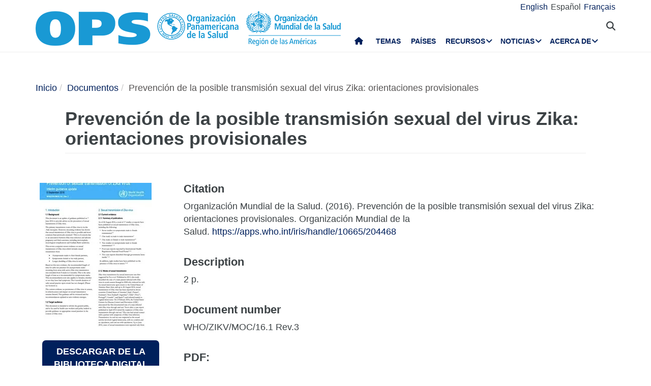

--- FILE ---
content_type: text/html; charset=UTF-8
request_url: https://www.paho.org/es/documentos/prevencion-posible-transmision-sexual-virus-zika-orientaciones-provisionales
body_size: 15255
content:
<!DOCTYPE html>
<html  lang="es" dir="ltr" prefix="og: https://ogp.me/ns#">
  <head>
    <meta charset="utf-8" />
<noscript><style>form.antibot * :not(.antibot-message) { display: none !important; }</style>
</noscript><meta name="description" content="Citation Organización Mundial de la Salud. (‎2016)‎. Prevención de la posible transmisión sexual del virus Zika: orientaciones provisionales. Organización Mundial de la Salud. https://apps.who.int/iris/handle/10665/204468 Description 2 p. Document number WHO/ZIKV/MOC/16.1 Rev.3" />
<link rel="canonical" href="https://www.paho.org/es/documentos/prevencion-posible-transmision-sexual-virus-zika-orientaciones-provisionales" />
<link rel="image_src" href="https://www.paho.org/sites/default/files/styles/max_650x650/public/2022-11/cover-eng.jpg?itok=spKCxdvP" />
<meta property="og:type" content="article" />
<meta property="og:url" content="https://www.paho.org/es/documentos/prevencion-posible-transmision-sexual-virus-zika-orientaciones-provisionales" />
<meta property="og:title" content="Prevención de la posible transmisión sexual del virus Zika: orientaciones provisionales" />
<meta property="og:description" content="Citation Organización Mundial de la Salud. (‎2016)‎. Prevención de la posible transmisión sexual del virus Zika: orientaciones provisionales. Organización Mundial de la Salud. https://apps.who.int/iris/handle/10665/204468 Description 2 p. Document number WHO/ZIKV/MOC/16.1 Rev.3" />
<meta property="og:image" content="https://www.paho.org/sites/default/files/styles/max_650x650/public/2022-11/cover-eng.jpg?itok=spKCxdvP" />
<meta property="og:image:url" content="https://www.paho.org/sites/default/files/styles/max_650x650/public/2022-11/cover-eng.jpg?itok=spKCxdvP" />
<meta property="fb:app_id" content="1906460059619279" />
<meta name="twitter:card" content="summary_large_image" />
<meta name="twitter:site" content="@opsoms" />
<meta name="twitter:title" content="Prevención de la posible transmisión sexual del virus Zika: orientaciones provisionales" />
<meta name="twitter:image" content="https://www.paho.org/sites/default/files/styles/max_650x650/public/2022-11/cover-eng.jpg?itok=spKCxdvP" />
<meta name="MobileOptimized" content="width" />
<meta name="HandheldFriendly" content="true" />
<meta name="viewport" content="width=device-width, initial-scale=1.0" />
<link rel="icon" href="/themes/paho/favicon.ico" type="image/vnd.microsoft.icon" />
<link rel="alternate" hreflang="en" href="https://www.paho.org/en/documents/prevention-sexual-transmission-zika-virus-interim-guidance-update" />
<link rel="alternate" hreflang="es" href="https://www.paho.org/es/documentos/prevencion-posible-transmision-sexual-virus-zika-orientaciones-provisionales" />
<link rel="alternate" hreflang="fr" href="https://www.paho.org/fr/documents/prevention-transmission-sexuelle-potentielle-du-virus-zika-lignes-directrices-provisoires" />
<script src="/sites/default/files/google_tag/gtm_paho_main/google_tag.script.js?t9dtmg" defer></script>

    <title>Prevención de la posible transmisión sexual del virus Zika: orientaciones provisionales - OPS/OMS | Organización Panamericana de la Salud</title>
    <link rel="stylesheet" media="all" href="/sites/default/files/css/css_bRpDxn35qeBoLZViJfvSNnkH_9YdbCiXv_QmbMxLDqk.css?delta=0&amp;language=es&amp;theme=paho&amp;include=[base64]" />
<link rel="stylesheet" media="all" href="https://cdn.jsdelivr.net/npm/entreprise7pro-bootstrap@3.4.8/dist/css/bootstrap.min.css" integrity="sha256-zL9fLm9PT7/fK/vb1O9aIIAdm/+bGtxmUm/M1NPTU7Y=" crossorigin="anonymous" />
<link rel="stylesheet" media="all" href="https://cdn.jsdelivr.net/npm/@unicorn-fail/drupal-bootstrap-styles@0.0.2/dist/3.1.1/7.x-3.x/drupal-bootstrap.min.css" integrity="sha512-nrwoY8z0/iCnnY9J1g189dfuRMCdI5JBwgvzKvwXC4dZ+145UNBUs+VdeG/TUuYRqlQbMlL4l8U3yT7pVss9Rg==" crossorigin="anonymous" />
<link rel="stylesheet" media="all" href="https://cdn.jsdelivr.net/npm/@unicorn-fail/drupal-bootstrap-styles@0.0.2/dist/3.1.1/8.x-3.x/drupal-bootstrap.min.css" integrity="sha512-jM5OBHt8tKkl65deNLp2dhFMAwoqHBIbzSW0WiRRwJfHzGoxAFuCowGd9hYi1vU8ce5xpa5IGmZBJujm/7rVtw==" crossorigin="anonymous" />
<link rel="stylesheet" media="all" href="https://cdn.jsdelivr.net/npm/@unicorn-fail/drupal-bootstrap-styles@0.0.2/dist/3.2.0/7.x-3.x/drupal-bootstrap.min.css" integrity="sha512-U2uRfTiJxR2skZ8hIFUv5y6dOBd9s8xW+YtYScDkVzHEen0kU0G9mH8F2W27r6kWdHc0EKYGY3JTT3C4pEN+/g==" crossorigin="anonymous" />
<link rel="stylesheet" media="all" href="https://cdn.jsdelivr.net/npm/@unicorn-fail/drupal-bootstrap-styles@0.0.2/dist/3.2.0/8.x-3.x/drupal-bootstrap.min.css" integrity="sha512-JXQ3Lp7Oc2/VyHbK4DKvRSwk2MVBTb6tV5Zv/3d7UIJKlNEGT1yws9vwOVUkpsTY0o8zcbCLPpCBG2NrZMBJyQ==" crossorigin="anonymous" />
<link rel="stylesheet" media="all" href="https://cdn.jsdelivr.net/npm/@unicorn-fail/drupal-bootstrap-styles@0.0.2/dist/3.3.1/7.x-3.x/drupal-bootstrap.min.css" integrity="sha512-ZbcpXUXjMO/AFuX8V7yWatyCWP4A4HMfXirwInFWwcxibyAu7jHhwgEA1jO4Xt/UACKU29cG5MxhF/i8SpfiWA==" crossorigin="anonymous" />
<link rel="stylesheet" media="all" href="https://cdn.jsdelivr.net/npm/@unicorn-fail/drupal-bootstrap-styles@0.0.2/dist/3.3.1/8.x-3.x/drupal-bootstrap.min.css" integrity="sha512-kTMXGtKrWAdF2+qSCfCTa16wLEVDAAopNlklx4qPXPMamBQOFGHXz0HDwz1bGhstsi17f2SYVNaYVRHWYeg3RQ==" crossorigin="anonymous" />
<link rel="stylesheet" media="all" href="https://cdn.jsdelivr.net/npm/@unicorn-fail/drupal-bootstrap-styles@0.0.2/dist/3.4.0/8.x-3.x/drupal-bootstrap.min.css" integrity="sha512-tGFFYdzcicBwsd5EPO92iUIytu9UkQR3tLMbORL9sfi/WswiHkA1O3ri9yHW+5dXk18Rd+pluMeDBrPKSwNCvw==" crossorigin="anonymous" />
<link rel="stylesheet" media="all" href="https://fonts.googleapis.com/css2?family=Anton&amp;family=Dancing+Script&amp;family=Open+Sans:ital,wght@0,300;0,400;1,300&amp;family=Parisienne&amp;family=Playfair+Display&amp;family=Roboto+Condensed:ital,wght@0,300;0,400;0,700;1,300&amp;family=Roboto:ital,wght@0,300;0,400;0,700;0,900;1,300&amp;family=Sofia+Sans+Extra+Condensed&amp;display=swap" />
<link rel="stylesheet" media="all" href="https://fonts.googleapis.com/css2?family=Source+Sans+3:ital,wght@0,200..900;1,200..900&amp;display=swap" />
<link rel="stylesheet" media="all" href="/sites/default/files/css/css_-IKoc7VcyzM7Tw_BofIHcC3z5XmVBf0sqPo1FgERNwg.css?delta=11&amp;language=es&amp;theme=paho&amp;include=[base64]" />
<link rel="stylesheet" media="all" href="/sites/default/files/css/css_zlmVEwHEIGQDXRg-gGHy21COVdpSCmhBu-nUVV8OaGg.css?delta=12&amp;language=es&amp;theme=paho&amp;include=[base64]" />

    <script src="/sites/default/files/asset_injector/js/global_twitter_pixel_code-7b0817af442755266e1c1da1008e9128.js?t9dtmg"></script>
<script src="/sites/default/files/asset_injector/js/microsoft_clarity_heatmap-2f96a66aceedd28f19771a7f4cba2454.js?t9dtmg"></script>
<script src="/sites/default/files/js/js_j6HiP4xyJL_3b3qYfl1Amd3ykJA9HyDVinN4lxy_zHI.js?scope=header&amp;delta=2&amp;language=es&amp;theme=paho&amp;include=[base64]"></script>

    <meta http-equiv="X-UA-Compatible" content="IE=edge"> 
  </head>
  <body class="path-node page-node-type-documents navbar-is-fixed-top has-glyphicons">
    <noscript><iframe src="https://www.googletagmanager.com/ns.html?id=GTM-M29NML7" height="0" width="0" style="display:none;visibility:hidden"></iframe></noscript>
      <div class="dialog-off-canvas-main-canvas" data-off-canvas-main-canvas>
          
    <header  class="navbar navbar-default navbar-fixed-top" id="navbar" role="banner">
	    <div class="branding-bar">
      <div class="container">
            <div class="region region-branding-bar">
    <nav role="navigation" aria-labelledby="block-paho-account-menu-menu" id="block-paho-account-menu" class="settings-tray-editable" data-drupal-settingstray="editable">
            <h2 class="sr-only" id="block-paho-account-menu-menu">User account menu</h2>

      
              <ul class="menu nav navbar-nav navbar-right">
                            <li>
        <a href="/es/paho-editor/login" data-drupal-link-system-path="paho-editor/login">Iniciar sesión</a>
                  </li>
        </ul>
  


  </nav>
<section class="language-switcher-language-url language-wrapper settings-tray-editable block block-language block-language-blocklanguage-interface" id="block-alternadordeidioma" role="navigation" data-drupal-settingstray="editable">
  
    

      <ul class="links"><li hreflang="en" data-drupal-link-system-path="node/64259" class="en"><a href="/en/documents/prevention-sexual-transmission-zika-virus-interim-guidance-update" class="language-link" hreflang="en" data-drupal-link-system-path="node/64259">English</a></li><li hreflang="es" data-drupal-link-system-path="node/64259" class="es is-active" aria-current="page"><a href="/es/documentos/prevencion-posible-transmision-sexual-virus-zika-orientaciones-provisionales" class="language-link is-active" hreflang="es" data-drupal-link-system-path="node/64259" aria-current="page">Español</a></li><li hreflang="fr" data-drupal-link-system-path="node/64259" class="fr"><a href="/fr/documents/prevention-transmission-sexuelle-potentielle-du-virus-zika-lignes-directrices-provisoires" class="language-link" hreflang="fr" data-drupal-link-system-path="node/64259">Français</a></li></ul>
  </section>


  </div>

          <button type="button" class="navbar-toggle" data-toggle="collapse" data-target="#block-alternadordeidioma">
              Idioma <i class="fa fa-globe"></i>
            </button>
      </div>
    </div>
              <div class="container">
              <div class="navbar-header">
          <a href="/es"><img class="logo" src="/themes/paho/images/logo-es.png" alt="Organización Panamericana de la Salud" /></a>
            <div class="region region-navigation">
    <section id="block-searchtoggle" class="settings-tray-editable block block-block-content block-block-content0d4acc9b-b733-47d7-98cb-031fafa0afda" data-drupal-settingstray="editable">
  
    

      
            <div class="field field--name-body field--type-text-with-summary field--label-hidden field--item"><p><i class="fa fa-search"></i></p></div>
      
  </section>

<section class="views-exposed-form bef-exposed-form settings-tray-editable block block-views block-views-exposed-filter-blockpaho-search-page-1" data-drupal-selector="views-exposed-form-paho-search-page-1" id="block-paho-search-exposed-form" data-drupal-settingstray="editable">
  
    

      <form action="/es/search/site" method="get" id="views-exposed-form-paho-search-page-1" accept-charset="UTF-8">
  <div class="form--inline form-inline clearfix">
  <div class="form-item js-form-item form-type-textfield js-form-type-textfield form-item-search js-form-item-search form-group">
      
  
  
  <input data-drupal-selector="edit-search" class="form-text form-control" type="text" id="edit-search" name="search" value="" size="30" maxlength="128" />

  
  
  </div>
<div data-drupal-selector="edit-actions" class="form-actions form-group js-form-wrapper form-wrapper" id="edit-actions"><button data-drupal-selector="edit-submit-paho-search" class="button js-form-submit form-submit btn-default btn" type="submit" id="edit-submit-paho-search" value="Apply">Apply</button></div>

</div>

</form>

  </section>

<section id="block-navegacionprincipal" class="settings-tray-editable block block-superfish block-superfishmain" data-drupal-settingstray="editable">
  
    

      
<ul id="superfish-main" class="menu sf-menu sf-main sf-horizontal sf-style-none" role="menu" aria-label="Menú">
  

  
  <li id="main-standardfront-page" class="sf-depth-1 sf-no-children sf-first" role="none">
              <a href="/es" class="sf-depth-1" role="menuitem">Inicio</a>
                      </li>


  
  <li id="main-menu-link-content9f9856a3-a13a-4c58-9052-4198e93fe562" class="sf-depth-1 sf-no-children" role="none">
              <a href="/es/temas" class="sf-depth-1" role="menuitem">Temas</a>
                      </li>


  
  <li id="main-menu-link-content19615b71-18de-4f28-af38-f97de25c9e95" class="sf-depth-1 sf-no-children" role="none">
              <a href="/es/paises-centros" class="sf-depth-1" role="menuitem">Países</a>
                      </li>


            
  <li id="main-menu-link-content3cfe1f33-ab8e-4852-98a0-931fcb1ef99b" class="sf-depth-1 menuparent" role="none">
              <a href="/es/recursos" class="sf-depth-1 menuparent" role="menuitem" aria-haspopup="true" aria-expanded="false">Recursos</a>
        <ul class="sf-multicolumn" role="menu">
    <li class="sf-multicolumn-wrapper " role="none">
              <ol role="menu">      

  
  <li id="main-menu-link-content4b71ce17-edc2-4318-a607-acc32fdd61a5" class="sf-depth-2 sf-no-children sf-first" role="none">
              <a href="/es/publicaciones" class="sf-depth-2" role="menuitem">Publicaciones</a>
                      </li>


  
  <li id="main-menu-link-contentaff5922d-bbd6-48ec-aa4d-c50a2c8369cd" class="sf-depth-2 sf-no-children" role="none">
              <a href="https://www.paho.org/data/" class="sf-depth-2 sf-external" role="menuitem">Datos</a>
                      </li>


                      
  <li id="main-menu-link-content623cf9c6-b9e3-4230-b20b-2403813e3f54" class="sf-depth-2 sf-multicolumn-column menuparent" role="none">
        <div class="sf-multicolumn-column">
              <span class="sf-depth-2 menuparent nolink" role="menuitem" aria-haspopup="true" aria-expanded="false">Herramientas</span>
                  <ol role="menu">      

  
  <li id="main-menu-link-contentc2e0ce47-9d3c-488f-ad18-e46eeb9c9c55" class="sf-depth-3 sf-no-children sf-first" role="none">
              <a href="https://iris.paho.org/" class="sf-depth-3 sf-external" role="menuitem">Biblioteca Digital de Salud</a>
                      </li>


  
  <li id="main-menu-link-content7b2c032e-8c7d-4bcf-917e-0ef00b88217b" class="sf-depth-3 sf-no-children" role="none">
              <a href="http://bvsalud.org/es/" class="sf-depth-3 sf-external" role="menuitem">Biblioteca Virtual en Salud</a>
                      </li>


  
  <li id="main-menu-link-content1682cdd9-6ee2-4c5e-b671-e5fbcd826875" class="sf-depth-3 sf-no-children sf-last" role="none">
              <a href="https://www.campusvirtualsp.org/es" class="sf-depth-3 sf-external" role="menuitem">Campus Virtual de Salud Pública</a>
                      </li>


      </ol>            </div>  </li>


  
  <li id="main-menu-link-content17e9cba6-370a-4dbd-908c-9183a95e42b0" class="sf-depth-2 sf-no-children" role="none">
              <a href="/es/centros-colaboradores-opsoms" class="sf-depth-2" role="menuitem">Centros Colaboradores de la OPS/OMS</a>
                      </li>


  
  <li id="main-menu-link-content9ac33b23-61fe-4f5a-8428-9f72486dc88f" class="sf-depth-2 sf-no-children" role="none">
              <a href="/es/fondos-rotatorios-regionales" class="sf-depth-2" role="menuitem">Fondos Rotatorios Regionales</a>
                      </li>


                      
  <li id="main-menu-link-contenta4c67d44-fbe1-4ff8-a388-d089df24d456" class="sf-depth-2 sf-multicolumn-column menuparent" role="none">
        <div class="sf-multicolumn-column">
              <span class="sf-depth-2 menuparent nolink" role="menuitem" aria-haspopup="true" aria-expanded="false">Iniciativas</span>
                  <ol role="menu">      

  
  <li id="main-menu-link-content260c4f60-3979-4174-857c-cd8d0a73dd3e" class="sf-depth-3 sf-no-children sf-first" role="none">
              <a href="/es/alianza-por-atencion-primaria-salud-americas" class="sf-depth-3" role="menuitem">Alianza por la Atención Primaria de Salud en las Américas</a>
                      </li>


  
  <li id="main-menu-link-content8f9a97a8-d99a-45a6-a567-505b9330870b" class="sf-depth-3 sf-no-children" role="none">
              <a href="/es/iniciativa-eliminacion" class="sf-depth-3" role="menuitem">Iniciativa de eliminación</a>
                      </li>


  
  <li id="main-menu-link-contentb132bc58-6bfe-4d6a-aa3c-9b07ad642ccd" class="sf-depth-3 sf-no-children" role="none">
              <a href="/es/cero-muertes-maternas-evitables" class="sf-depth-3" role="menuitem">Cero muertes maternas evitables</a>
                      </li>


  
  <li id="main-menu-link-content5f98b7ae-3b40-4af0-95b1-4a8bd74e4a87" class="sf-depth-3 sf-no-children" role="none">
              <a href="/es/cureall-americas" class="sf-depth-3" role="menuitem">CureAll Américas</a>
                      </li>


  
  <li id="main-menu-link-content8bbbeaf8-b8a3-4b29-a6ac-d825ab7cae58" class="sf-depth-3 sf-no-children" role="none">
              <a href="/es/hearts-americas" class="sf-depth-3" role="menuitem">HEARTS en las Américas</a>
                      </li>


  
  <li id="main-menu-link-content9ab4dd22-270c-4f2e-aca7-968f0ea51d1c" class="sf-depth-3 sf-no-children sf-last" role="none">
              <a href="/es/mejor-atencion-para-enfermedades-no-transmisibles-ent" class="sf-depth-3" role="menuitem">Mejor Atención para las Enfermedades No Transmisibles (ENT)</a>
                      </li>


      </ol>            </div>  </li>


  
  <li id="main-menu-link-content07590c16-6bbb-4439-bb5a-c0ba7d86bca8" class="sf-depth-2 sf-no-children" role="none">
              <a href="/es/agenda-salud-sostenible-para-americas-2018-2030" class="sf-depth-2" role="menuitem">Agenda de Salud Sostenible para las Américas 2018-2030</a>
                      </li>


  
  <li id="main-menu-link-contentea6d9d73-6f9c-42b9-a81c-8ea4250c75b9" class="sf-depth-2 sf-no-children" role="none">
              <a href="/es/alertas-actualizaciones-epidemiologicas" class="sf-depth-2" role="menuitem">Alertas y Actualizaciones Epidemiológicas</a>
                      </li>


                      
  <li id="main-menu-link-content11c1f235-128a-4ad2-9728-63acbea720b6" class="sf-depth-2 sf-multicolumn-column menuparent" role="none">
        <div class="sf-multicolumn-column">
              <a href="/es/documentos" class="sf-depth-2 menuparent" role="menuitem" aria-haspopup="true" aria-expanded="false">Documentos</a>
                  <ol role="menu">      

  
  <li id="main-menu-link-content65ddf01d-7bfa-466d-9c3d-d7684529e1fd" class="sf-depth-3 sf-no-children sf-first" role="none">
              <a href="/es/mandatos-estrategias" class="sf-depth-3" role="menuitem">Mandatos</a>
                      </li>


  
  <li id="main-menu-link-contentbb8aaf55-2431-4ea2-b6e6-4b3318a712e2" class="sf-depth-3 sf-no-children sf-last" role="none">
              <a href="/es/taxonomy/term/13" class="sf-depth-3" role="menuitem">Productos científicos y técnicos</a>
                      </li>


      </ol>            </div>  </li>


  
  <li id="main-menu-link-content28ded375-fa6c-45d1-8e23-b8465d632df6" class="sf-depth-2 sf-no-children" role="none">
              <a href="/es/una-sola-salud" class="sf-depth-2" role="menuitem">Una sola salud</a>
                      </li>


      </ol>        </li></ul>      </li>


            
  <li id="main-menu-link-content5c3a8be7-e782-42ef-83b6-3fe151859fc9" class="sf-depth-1 menuparent" role="none">
              <a href="/es/medios" class="sf-depth-1 menuparent" role="menuitem" aria-haspopup="true" aria-expanded="false">Noticias</a>
        <ul class="sf-multicolumn" role="menu">
    <li class="sf-multicolumn-wrapper " role="none">
              <ol role="menu">      

  
  <li id="main-menu-link-content15f0be3e-c4d7-49ad-a7fd-75a490106c3c" class="sf-depth-2 sf-no-children sf-first" role="none">
              <a href="/es/recursos-para-periodistas" class="sf-depth-2" role="menuitem">Centro de Prensa</a>
                      </li>


  
  <li id="main-menu-link-content11333526-754f-44e8-82ba-d1ccbdcf823a" class="sf-depth-2 sf-no-children" role="none">
              <a href="/es/noticias/notas-prensa" class="sf-depth-2" role="menuitem">Notas de prensa</a>
                      </li>


  
  <li id="main-menu-link-contentc5cc66c0-53e1-4f00-8131-4a2c635b7770" class="sf-depth-2 sf-no-children" role="none">
              <a href="/es/noticias/noticias-pais" class="sf-depth-2" role="menuitem">Noticias de país</a>
                      </li>


  
  <li id="main-menu-link-content58ccdf13-9f30-4eab-9442-2d60912bb020" class="sf-depth-2 sf-no-children" role="none">
              <a href="/es/noticias/noticias-unidades-tecnicas" class="sf-depth-2" role="menuitem">Noticias de Unidades Técnicas</a>
                      </li>


  
  <li id="main-menu-link-contentc57131b1-7415-4733-8243-4068b4ad32e0" class="sf-depth-2 sf-no-children" role="none">
              <a href="/es/eventos" class="sf-depth-2" role="menuitem">Eventos</a>
                      </li>


  
  <li id="main-menu-link-content631c5c7a-fc32-4a96-8733-41eb3acdbc71" class="sf-depth-2 sf-no-children" role="none">
              <a href="/es/historias/historias-regionales" class="sf-depth-2" role="menuitem">Historias</a>
                      </li>


                      
  <li id="main-menu-link-content2ea24ce2-295b-4b44-af79-5c6a2d18879b" class="sf-depth-2 sf-multicolumn-column menuparent" role="none">
        <div class="sf-multicolumn-column">
              <a href="/es/materiales-comunicacion" class="sf-depth-2 menuparent" role="menuitem" aria-haspopup="true" aria-expanded="false">Materiales de comunicación</a>
                  <ol role="menu">      

  
  <li id="main-menu-link-content8391c0f0-5146-45c6-a418-f4ce6b8dac4d" class="sf-depth-3 sf-no-children sf-first" role="none">
              <a href="/es/folletos" class="sf-depth-3" role="menuitem">Folletos</a>
                      </li>


  
  <li id="main-menu-link-content01169fad-d8a9-4fdd-ac98-9a5ed9cd9750" class="sf-depth-3 sf-no-children sf-last" role="none">
              <a href="/es/infografias" class="sf-depth-3" role="menuitem">Infografías</a>
                      </li>


      </ol>            </div>  </li>


  
  <li id="main-menu-link-contente2256c3e-cf2e-4b63-b93b-199693869112" class="sf-depth-2 sf-no-children" role="none">
              <a href="/es/campeones-salud" class="sf-depth-2" role="menuitem">Campeones de la Salud</a>
                      </li>


  
  <li id="main-menu-link-content5c6f9e10-98e8-4ae5-a48e-d477c5396b1d" class="sf-depth-2 sf-no-children" role="none">
              <a href="/es/heroes-salud-publica" class="sf-depth-2" role="menuitem">Héroes de la Salud Pública</a>
                      </li>


  
  <li id="main-menu-link-content4d4fd1ed-85cc-4a49-b801-181ef5bbe8bc" class="sf-depth-2 sf-no-children" role="none">
              <a href="/es/colaboradores" class="sf-depth-2" role="menuitem">Colaboradores</a>
                      </li>


                      
  <li id="main-menu-link-contente44e33c6-9eac-41b3-9e52-779c16789c3c" class="sf-depth-2 sf-multicolumn-column menuparent" role="none">
        <div class="sf-multicolumn-column">
              <a href="/es/campanas" class="sf-depth-2 menuparent" role="menuitem" aria-haspopup="true" aria-expanded="false">Campañas</a>
                  <ol role="menu">      

  
  <li id="main-menu-link-content6f6f75a3-543c-4583-b666-2dbd01fc8fba" class="sf-depth-3 sf-no-children sf-first sf-last" role="none">
              <a href="/es/campa%C3%B1as/campa%C3%B1as-pasadas" class="sf-depth-3" role="menuitem">Campañas pasadas</a>
                      </li>


      </ol>            </div>  </li>


  
  <li id="main-menu-link-contentda490639-aa2a-4deb-a6e5-38f5f01646e9" class="sf-depth-2 sf-no-children" role="none">
              <a href="/es/boletines" class="sf-depth-2" role="menuitem">Boletines de OPS</a>
                      </li>


  
  <li id="main-menu-link-content17a0faa8-a982-4b91-ba6f-1c1ef7f2e08e" class="sf-depth-2 sf-no-children" role="none">
              <a href="/es/podcast" class="sf-depth-2" role="menuitem">Podcast de OPS</a>
                      </li>


  
  <li id="main-menu-link-content3c0519a4-f475-495c-b1c5-51519726bfee" class="sf-depth-2 sf-no-children sf-last" role="none">
              <a href="/es/calendario" class="sf-depth-2" role="menuitem">Calendarios de OPS</a>
                      </li>


      </ol>        </li></ul>      </li>


            
  <li id="main-menu-link-contentfe85445d-c184-4909-aa4c-986d30631213" class="sf-depth-1 menuparent sf-last" role="none">
              <a href="/es/quienes-somos" class="sf-depth-1 menuparent" role="menuitem" aria-haspopup="true" aria-expanded="false">Acerca de</a>
        <ul class="sf-multicolumn" role="menu">
    <li class="sf-multicolumn-wrapper " role="none">
              <ol role="menu">      

                      
  <li id="main-menu-link-content5d4221cf-3597-407a-9080-8e4325f5d4c8" class="sf-depth-2 sf-multicolumn-column menuparent sf-first" role="none">
        <div class="sf-multicolumn-column">
              <a href="/es/quienes-somos" class="sf-depth-2 menuparent" role="menuitem" aria-haspopup="true" aria-expanded="false">Acerca de la OPS/OMS</a>
                  <ol role="menu">      

  
  <li id="main-menu-link-content5f37bb5d-6420-486f-958f-2e4a94fa2794" class="sf-depth-3 sf-no-children sf-first" role="none">
              <a href="/es/quienes-somos/historia-organizacion-panamericana-salud-ops" class="sf-depth-3" role="menuitem">Historia de la OPS</a>
                      </li>


  
  <li id="main-menu-link-contentb3022909-956d-4306-9be4-a5c98711f6cd" class="sf-depth-3 sf-no-children" role="none">
              <a href="/es/quienes-somos/historia-ops/ex-directores-ops" class="sf-depth-3" role="menuitem">Ex Directores de la OPS</a>
                      </li>


      </ol>            </div>  </li>


  
  <li id="main-menu-link-contentd5ca58ea-e7d4-4436-b233-3ba2915bb5f2" class="sf-depth-2 sf-no-children" role="none">
              <a href="/es/documentos/organigrama-oficina-sanitaria-panamericana" class="sf-depth-2" role="menuitem">Organigrama </a>
                      </li>


  
  <li id="main-menu-link-contentfb08b18b-9171-49c7-ae3b-d606c7a3c65a" class="sf-depth-2 sf-no-children" role="none">
              <a href="/es/node/69017" class="sf-depth-2" role="menuitem">Situación de las contribuciones de los Estados Miembros</a>
                      </li>


                      
  <li id="main-menu-link-content0640956c-6707-4695-b30e-2d638c084ed8" class="sf-depth-2 sf-multicolumn-column menuparent" role="none">
        <div class="sf-multicolumn-column">
              <a href="/es/quienes-somos" class="sf-depth-2 menuparent" role="menuitem" aria-haspopup="true" aria-expanded="false">Qué hacemos</a>
                  <ol role="menu">      

  
  <li id="main-menu-link-contentc1cc4f7b-2778-4aa6-ab79-ad3369d0dfef" class="sf-depth-3 sf-no-children sf-first" role="none">
              <a href="/es/evidencia-e-inteligencia-para-accion-salud" class="sf-depth-3" role="menuitem">Evidencia e inteligencia para la acción en salud</a>
                      </li>


  
  <li id="main-menu-link-content974e5731-457e-409e-a372-2985792a5369" class="sf-depth-3 sf-no-children" role="none">
              <a href="/es/inmunizacion-integral-cim" class="sf-depth-3" role="menuitem">Inmunización Integral</a>
                      </li>


  
  <li id="main-menu-link-content7efe797e-f1a6-43eb-9273-9a6f5fce2238" class="sf-depth-3 sf-no-children" role="none">
              <a href="/es/innovacion-acceso-medicamentos-tecnologias-sanitarias" class="sf-depth-3" role="menuitem">Innovación, Acceso a Medicamentos y Tecnologías Sanitarias</a>
                      </li>


  
  <li id="main-menu-link-content761fe665-bf02-4fef-a2b9-a149f29db54a" class="sf-depth-3 sf-no-children" role="none">
              <a href="/es/prevencion-control-eliminacion-enfermedades-transmisibles" class="sf-depth-3" role="menuitem">Prevención, Control y Eliminación de Enfermedades Transmisibles</a>
                      </li>


  
  <li id="main-menu-link-content6272b389-b11f-41c7-a6fb-1ad91ea19b21" class="sf-depth-3 sf-no-children" role="none">
              <a href="/es/determinantes-sociales-ambientales-para-equidad-salud" class="sf-depth-3" role="menuitem">Determinantes Sociales y Ambientales para la Equidad en la Salud</a>
                      </li>


  
  <li id="main-menu-link-contentb0916812-3efe-4427-a661-328cf051c2f0" class="sf-depth-3 sf-no-children" role="none">
              <a href="/es/emergencias-salud" class="sf-depth-3" role="menuitem">Emergencias en Salud</a>
                      </li>


  
  <li id="main-menu-link-contentd3c855aa-29e8-4409-946f-45191921882a" class="sf-depth-3 sf-no-children" role="none">
              <a href="/es/sistemas-servicios-salud" class="sf-depth-3" role="menuitem">Sistemas y servicios de salud</a>
                      </li>


  
  <li id="main-menu-link-content5ed7427f-fab3-4e45-b64f-3384a0766137" class="sf-depth-3 sf-no-children" role="none">
              <a href="/es/enfermedades-no-transmisibles-salud-mental-nmh" class="sf-depth-3" role="menuitem">Enfermedades no Transmisibles y Salud Mental</a>
                      </li>


      </ol>            </div>  </li>


                      
  <li id="main-menu-link-content44486b0f-ea65-4069-af2d-d7125c6f1468" class="sf-depth-2 sf-multicolumn-column menuparent" role="none">
        <div class="sf-multicolumn-column">
              <a href="/es/gobernanza" class="sf-depth-2 menuparent" role="menuitem" aria-haspopup="true" aria-expanded="false">Gobernanza</a>
                  <ol role="menu">      

  
  <li id="main-menu-link-content257f987a-7102-4bc8-9efe-124d5480c0fb" class="sf-depth-3 sf-no-children sf-first" role="none">
              <a href="/es/gobernanza/conferencia-sanitaria-panamericana" class="sf-depth-3" role="menuitem">Conferencia Sanitaria Panamericana</a>
                      </li>


  
  <li id="main-menu-link-content196d1480-4f1d-4027-9fc8-bd93107d2c18" class="sf-depth-3 sf-no-children" role="none">
              <a href="/es/gobernanza/consejo-directivo" class="sf-depth-3" role="menuitem">Consejo Directivo</a>
                      </li>


  
  <li id="main-menu-link-contentbce5249c-7051-4072-a43e-dafb300ba460" class="sf-depth-3 sf-no-children" role="none">
              <a href="/es/gobernanza/comite-ejecutivo" class="sf-depth-3" role="menuitem">Comité Ejecutivo</a>
                      </li>


  
  <li id="main-menu-link-contente72123f8-deb7-49a2-89cc-ff4a39bfc920" class="sf-depth-3 sf-no-children" role="none">
              <a href="/es/gobernanza/subcomite-programa-presupuesto-administracion" class="sf-depth-3" role="menuitem">Subcomité de Programa, Presupuesto y Administración</a>
                      </li>


      </ol>            </div>  </li>


                      
  <li id="main-menu-link-contentdd5a3105-b6bc-41f8-8d6c-c6a825c2bebf" class="sf-depth-2 sf-multicolumn-column menuparent" role="none">
        <div class="sf-multicolumn-column">
              <a href="/es/carreras-ops" class="sf-depth-2 menuparent" role="menuitem" aria-haspopup="true" aria-expanded="false">Empleo</a>
                  <ol role="menu">      

  
  <li id="main-menu-link-content2096fbb1-0edf-464a-a2cd-e2ab3ad7e2b0" class="sf-depth-3 sf-no-children sf-first sf-last" role="none">
              <a href="/es/carreras-ops/programa-pasantias-ops-fomentar-liderazgo-futuro-salud-publica" class="sf-depth-3" role="menuitem">Pasantías</a>
                      </li>


      </ol>            </div>  </li>


  
  <li id="main-menu-link-contentbfc583c4-bae1-4d54-9bd7-c818db9a2b7d" class="sf-depth-2 sf-no-children" role="none">
              <a href="/es/alianzas" class="sf-depth-2" role="menuitem">Alianzas</a>
                      </li>


  
  <li id="main-menu-link-content21464d7c-375d-4dd4-bab3-fb026a80b784" class="sf-depth-2 sf-no-children" role="none">
              <a href="/es/oia" class="sf-depth-2" role="menuitem">Oficina de Auditoría Interna</a>
                      </li>


  
  <li id="main-menu-link-contentf3c93547-089d-4212-989b-f63912706afe" class="sf-depth-2 sf-no-children" role="none">
              <a href="/es/oficina-investigaciones-inv" class="sf-depth-2" role="menuitem">Oficina de investigaciones</a>
                      </li>


                      
  <li id="main-menu-link-content6ba72a56-4d85-4b6e-9599-6e5e33ad4002" class="sf-depth-2 sf-multicolumn-column menuparent" role="none">
        <div class="sf-multicolumn-column">
              <a href="/es/dr-jarbas-barbosa-director-ops-oms" class="sf-depth-2 menuparent" role="menuitem" aria-haspopup="true" aria-expanded="false">Página del Director</a>
                  <ol role="menu">      

  
  <li id="main-menu-link-content5de23e6a-9581-4eea-b803-c1acea38b259" class="sf-depth-3 sf-no-children sf-first sf-last" role="none">
              <a href="/es/opsoms/discursos-director" class="sf-depth-3" role="menuitem">Discursos</a>
                      </li>


      </ol>            </div>  </li>


      </ol>        </li></ul>      </li>


</ul>

  </section>

<div class="search-block-form settings-tray-editable block block-search block-search-form-block" data-drupal-selector="search-block-form" id="block-formulariodebusqueda" role="search" data-drupal-settingstray="editable">
  
    
      <form data-action="/es/search/site" class="antibot" action="/antibot" method="get" id="search-block-form" accept-charset="UTF-8">
  <noscript>
  <div class="antibot-no-js antibot-message antibot-message-warning">You must have JavaScript enabled to use this form.</div>
</noscript>
<div class="form-item js-form-item form-type-search js-form-type-search form-item-keys js-form-item-keys form-no-label form-group">
      <label for="edit-keys" class="control-label sr-only">Buscar</label>
  
  
  <div class="input-group"><input title="Escriba lo que quiere buscar." data-drupal-selector="edit-keys" class="form-search form-control" placeholder="Buscar" type="search" id="edit-keys" name="keys" value="" size="15" maxlength="128" data-toggle="tooltip" /><span class="input-group-btn"><button type="submit" value="Buscar" class="button js-form-submit form-submit btn-primary btn icon-only"><span class="sr-only">Buscar</span><span class="icon glyphicon glyphicon-search" aria-hidden="true"></span></button></span></div>

  
  
  </div>
<input data-drupal-selector="edit-antibot-key" type="hidden" name="antibot_key" value="" /><div class="form-actions form-group js-form-wrapper form-wrapper" data-drupal-selector="edit-actions" id="edit-actions--2"></div>

</form>

  </div>

  </div>

                            </div>
  
                      </div>
    </header>
  
<main id="paho-main">
                    <div class="highlighted">  <div class="region region-highlighted">
    <section class="views-element-container settings-tray-editable block block-views block-views-blockslideshow-block-1" id="block-views-block-slideshow-block-1" data-drupal-settingstray="editable">
  
    

      <div class="form-group"><div class="view view-slideshow view-id-slideshow view-display-id-block_1 js-view-dom-id-d62b34870160a10c1c57422b7d94cf6e1aa4998c9d9869053cd7247f2f00399e">
  
    
      
  
          </div>
</div>

  </section>


  </div>
</div>
                  <div class="main-container container js-quickedit-main-content">
      <div class="row">

                                      <div class="col-sm-12">
                <div class="region region-header">
        <ol class="breadcrumb">
          <li >
                  <a href="/es">Inicio</a>
              </li>
          <li >
                  <a href="/es/documentos">Documentos</a>
              </li>
          <li  class="active">
                  Prevención de la posible transmisión sexual del virus Zika: orientaciones provisionales
              </li>
      </ol>

<div data-drupal-messages-fallback class="hidden"></div>
    <h1 class="page-header">
<span>Prevención de la posible transmisión sexual del virus Zika: orientaciones provisionales</span>
</h1>


  </div>

            </div>
                  
                
                        <section class="col-sm-12">

                                              
                      
                                <a id="main-content"></a>
              <div class="region region-content">
    <section class="views-element-container settings-tray-editable block block-views block-views-blockdocumentos-document-view" id="block-views-block-documentos-document-view" data-drupal-settingstray="editable">
  
    

      <div class="form-group"><div class="document-view view view-documentos view-id-documentos view-display-id-document_view js-view-dom-id-ffa403db749e9b8b0f6a42c59bcf975ec07f20aec923248b62eaeac1f0962453">
  
    
      <div class="view-header">
      
    </div>
      
      <div class="view-content">
        <div class="table-responsive">
<table class="table table-hover table-striped">
      <tbody>
      <tr class="document-row">
                                                                                                                  <td class="views-field views-field-field-image views-align-left views-field-field-documento-1 views-field-nothing">  <a href="/es/documentos/prevencion-posible-transmision-sexual-virus-zika-orientaciones-provisionales" hreflang="es"><img loading="lazy" src="/sites/default/files/styles/document_thumb/public/2022-11/cover-eng.jpg?itok=IJdhPwnY" width="220" height="285" alt="portada" class="img-responsive" />

</a>
<div class="download-button"> <a href="https://apps.who.int/iris/handle/10665/204468" target="_blank">Descargar de la Biblioteca Digital de la OMS</a> </div>        </td>
                                                                      <td class="views-field views-field-body"><h5>Citation</h5>

<p>Organización Mundial de la Salud.&nbsp;(‎2016)‎.&nbsp;Prevención de la posible transmisión sexual del virus Zika: orientaciones provisionales.&nbsp;Organización Mundial de la Salud.&nbsp;<a href="https://apps.who.int/iris/handle/10665/204468">https://apps.who.int/iris/handle/10665/204468</a></p>

<h5>Description</h5>

<p>2 p.</p>

<h5>Document number</h5>

<p>WHO/ZIKV/MOC/16.1 Rev.3</p>

<h5>PDF:</h5>

<ul>
	<li><a href="https://apps.who.int/iris/bitstream/handle/10665/204468/WHO_ZIKV_MOC_16.1_spa.pdf?sequence=1&amp;isAllowed=y" target="_blank">WHO_ZIKV_MOC_16.1_spa.pdf (‎352.3Kb)‎</a></li>
</ul>
        </td>
          </tr>
    </tbody>
</table>
  </div>

    </div>
  
          </div>
</div>

  </section>

  <article class="documents is-promoted full clearfix">

  
    

      <footer>
      <article>
  </article>

      <div class="author">
      	
<span><time datetime="2016-10-17T15:43:50-04:00" title="Lunes, Octubre 17, 2016 - 03:43">17 Oct 2016</time>
</span>

        
      </div>
    </footer>
  
  <div class="content">
    
      <div class="field field--name-field-free-tags-public field--type-entity-reference field--label-hidden field--items">
              <div class="field--item"><a href="/es/tag/guias-e-informes-politicas-oms" hreflang="es">Guías e informes de políticas de la OMS</a></div>
          </div>
  
      <div class="field field--name-field-tema field--type-entity-reference field--label-hidden field--items">
              <div class="field--item"><a href="/es/temas/zika" hreflang="es">Zika</a></div>
              <div class="field--item"><a href="/es/temas/enfermedades-transmisibles" hreflang="es">Enfermedades transmisibles</a></div>
              <div class="field--item"><a href="/es/temas/vihsida" hreflang="es">VIH/SIDA</a></div>
              <div class="field--item"><a href="/es/temas/vectores-manejo-integrado-entomologia-salud-publica" hreflang="es">Vectores: Manejo integrado y entomología en salud pública</a></div>
              <div class="field--item"><a href="/es/temas/infecciones-transmision-sexual" hreflang="es">Infecciones de Transmisión Sexual </a></div>
          </div>
  
      <div class="field field--name-field-categoria field--type-entity-reference field--label-hidden field--items">
              <div class="field--item"><a href="/es/directrices" hreflang="es">Directrices</a></div>
          </div>
  
      <div class="field field--name-field-oficina field--type-entity-reference field--label-hidden field--items">
              <div class="field--item"><a href="/es/prevencion-control-eliminacion-enfermedades-transmisibles" hreflang="es">Prevención, Control y Eliminación de Enfermedades Transmisibles</a></div>
              <div class="field--item"><a href="/fr/haiti" hreflang="fr">Haïti</a></div>
          </div>
  
  </div>

</article>


  </div>

                  </section>

                      </div>
    </div>
  
  
              
      </main>

      <footer class="footer">
      <div class="container">
        <div class="region region-footer">
    <nav role="navigation" aria-labelledby="block-piedepagina-menu" id="block-piedepagina" class="col-sm-12 col-md-3 col-lg-3">
      
  <h2 id="block-piedepagina-menu">Acerca de</h2>
  

        
              <ul class="menu nav">
                            <li>
        <a href="/es/quienes-somos" data-drupal-link-system-path="node/2">Acerca de OPS/OMS</a>
                  </li>
                        <li>
        <a href="/es/carreras-ops" data-drupal-link-system-path="node/4861">Empleo</a>
                  </li>
                        <li>
        <a href="/es/carreras-ops/programa-pasantias-ops-fomentar-liderazgo-futuro-salud-publica" data-drupal-link-system-path="node/63068">Pasantías</a>
                  </li>
        </ul>
  


  </nav>
<nav role="navigation" aria-labelledby="block-footer2-menu" id="block-footer2" class="col-sm-12 col-md-3 col-lg-3">
      
  <h2 id="block-footer2-menu">Políticas</h2>
  

        
              <ul class="menu nav">
                            <li>
        <a href="/es/alerta-intentos-estafa-nombre-opsoms" data-drupal-link-system-path="node/99100">Alerta - Intentos de estafa en nombre de la OPS/OMS</a>
                  </li>
                        <li>
        <a href="/es/relaciones-comerciales-con-ops" data-drupal-link-system-path="node/4863">Relaciones comerciales con OPS</a>
                  </li>
                        <li>
        <a href="/es/sistema-gestion-asuntos-integridad-conflictos-sgaic" data-drupal-link-system-path="node/4864">Sistema de Gestión de Asuntos de Integridad y Conflictos (SGAIC)</a>
                  </li>
                        <li>
        <a href="/es/politica-privacidad" data-drupal-link-system-path="node/73426">Aviso de privacidad</a>
                  </li>
                        <li>
        <a href="/es/node/93183" data-drupal-link-system-path="node/93183">Política de protección de datos personales</a>
                  </li>
                        <li>
        <a href="/es/terminos-condiciones-para-uso-sitio" data-drupal-link-system-path="node/75361">Términos y condiciones para el uso del sitio</a>
                  </li>
        </ul>
  


  </nav>
<nav role="navigation" aria-labelledby="block-footer3-menu" id="block-footer3" class="col-sm-12 col-md-3 col-lg-3">
      
  <h2 id="block-footer3-menu">Contáctenos</h2>
  

        
              <ul class="menu nav">
                            <li>
        <a href="/es/consultas" data-drupal-link-system-path="node/4715">Consultas</a>
                  </li>
                        <li>
        <a href="/es/denunciar-conductas-indebidas">Denuncia las faltas de conducta</a>
                  </li>
        </ul>
  


  </nav>
<section id="block-socialmedialinks-2" class="col-sm-12 col-md-3 col-lg-3 block-social-media-links block block-social-media-links-block">
  
      <h2 class="block-title">Síguenos</h2>
    

      

<ul class="social-media-links--platforms platforms inline horizontal">
      <li>
      <a class="social-media-link-icon--twitter" href="https://x.com/opsoms"  aria-label="X" title="X" >
        <span class='fab fa-x-twitter fa-2x'></span>
      </a>

          </li>
      <li>
      <a class="social-media-link-icon--facebook" href="https://www.facebook.com/PAHOWHO"  aria-label="Follow us on Facebook" title="Follow us on Facebook" >
        <span class='fab fa-facebook fa-2x'></span>
      </a>

          </li>
      <li>
      <a class="social-media-link-icon--instagram" href="https://www.instagram.com/opspaho"  aria-label="Follow us on Instagram" title="Follow us on Instagram" >
        <span class='fab fa-instagram fa-2x'></span>
      </a>

          </li>
      <li>
      <a class="social-media-link-icon--youtube" href="https://www.youtube.com/pahopin"  aria-label="Follow us on Youtube" title="Follow us on Youtube" >
        <span class='fab fa-youtube fa-2x'></span>
      </a>

          </li>
      <li>
      <a class="social-media-link-icon--linkedin" href="https://www.linkedin.com/company/pan-american-health-organization"  aria-label="Follow us on Linkedin" title="Follow us on Linkedin" >
        <span class='fab fa-linkedin fa-2x'></span>
      </a>

          </li>
      <li>
      <a class="social-media-link-icon--flickr" href="https://www.flickr.com/photos/87642443@N05/"  aria-label="Follow us on Flickr" title="Follow us on Flickr" >
        <span class='fab fa-flickr fa-2x'></span>
      </a>

          </li>
      <li>
      <a class="social-media-link-icon--rss" href="/es/rss.xml"  aria-label="Follow us on Rss" title="Follow us on Rss" >
        <span class='fa fa-rss fa-2x'></span>
      </a>

          </li>
  </ul>

  </section>

<section id="block-copyright" class="col-sm-12 col-md-12 col-lg-12 settings-tray-editable block block-block-content block-block-content9d542e77-2c47-40c0-96e6-9e5b161b0b0c" data-drupal-settingstray="editable">
  
    

      
            <div class="field field--name-body field--type-text-with-summary field--label-hidden field--item"><p class="text-align-center">Oficina Regional para las Américas de la Organización Mundial de la Salud</p>

<p class="text-align-center">© Organización Panamericana de la Salud. Todos los derechos reservados.</p>
</div>
      
  </section>


  </div>

      </div>
    </footer>
  
  </div>

    
    <script type="application/json" data-drupal-selector="drupal-settings-json">{"path":{"baseUrl":"\/","pathPrefix":"es\/","currentPath":"node\/64259","currentPathIsAdmin":false,"isFront":false,"currentLanguage":"es"},"pluralDelimiter":"\u0003","suppressDeprecationErrors":true,"ajaxPageState":{"libraries":"[base64]","theme":"paho","theme_token":null},"ajaxTrustedUrl":{"\/es\/search\/site":true},"fitvids":{"selectors":".node\r,.container\r,.paragraph\r,.paragraph__column","custom_vendors":["iframe[src^=\u0022https:\/\/youtu.be\u0022]"],"ignore_selectors":".video-embed-field-responsive-video"},"data":{"extlink":{"extTarget":true,"extTargetAppendNewWindowDisplay":false,"extTargetAppendNewWindowLabel":"(opens in a new window)","extTargetNoOverride":false,"extNofollow":false,"extTitleNoOverride":false,"extNoreferrer":false,"extFollowNoOverride":false,"extClass":"0","extLabel":"(link is external)","extImgClass":false,"extSubdomains":true,"extExclude":"","extInclude":"","extCssExclude":"","extCssInclude":"","extCssExplicit":"","extAlert":false,"extAlertText":"This link will take you to an external web site. We are not responsible for their content.","extHideIcons":false,"mailtoClass":"0","telClass":"","mailtoLabel":"(link sends email)","telLabel":"(link is a phone number)","extUseFontAwesome":false,"extIconPlacement":"append","extPreventOrphan":false,"extFaLinkClasses":"fa fa-external-link","extFaMailtoClasses":"fa fa-envelope-o","extAdditionalLinkClasses":"","extAdditionalMailtoClasses":"","extAdditionalTelClasses":"","extFaTelClasses":"fa fa-phone","allowedDomains":null,"extExcludeNoreferrer":""}},"bootstrap":{"forms_has_error_value_toggle":1,"tooltip_enabled":1,"tooltip_animation":1,"tooltip_container":"body","tooltip_delay":"0","tooltip_html":0,"tooltip_placement":"auto bottom","tooltip_selector":"","tooltip_trigger":"hover"},"views":{"ajax_path":"\/es\/views\/ajax","ajaxViews":{"views_dom_id:ffa403db749e9b8b0f6a42c59bcf975ec07f20aec923248b62eaeac1f0962453":{"view_name":"documentos","view_display_id":"document_view","view_args":"64259","view_path":"\/node\/64259","view_base_path":"documentos.xml","view_dom_id":"ffa403db749e9b8b0f6a42c59bcf975ec07f20aec923248b62eaeac1f0962453","pager_element":0}}},"antibot":{"forms":{"search-block-form":{"id":"search-block-form","key":"YIu35sPVprjb0Z-25f9VG1VVU05eiYgl9ICu2_mDKuf"}}},"superfish":{"superfish-main":{"id":"superfish-main","sf":{"delay":1500,"animation":{"opacity":"show","height":"show"},"speed":1,"autoArrows":false,"dropShadows":false},"plugins":{"touchscreen":{"behaviour":1,"disableHover":0,"cloneParent":0,"mode":"always_active"},"smallscreen":{"cloneParent":0,"mode":"window_width","breakpoint":992,"accordionButton":2,"expandText":"Desplegar","collapseText":"Plegar","title":"Men\u00fa"},"supposition":true}}},"miniorange_2fa":{"kba_answer_length":3},"csp":{"nonce":"Q-H1HZhf-q22aG8utWQl_A"},"user":{"uid":0,"permissionsHash":"341f8995431931d7a2a8354518d52ac5ab02f5dad77450ee25f23a187955c9c3"}}</script>
<script src="/sites/default/files/js/js_XELVK5W-5UgYjoQc3Gz_hqty-ZKA7BjQEwzpMDmmaVk.js?scope=footer&amp;delta=0&amp;language=es&amp;theme=paho&amp;include=[base64]"></script>
<script src="https://cdn.jsdelivr.net/npm/entreprise7pro-bootstrap@3.4.8/dist/js/bootstrap.min.js" integrity="sha256-3XV0ZwG+520tCQ6I0AOlrGAFpZioT/AyPuX0Zq2i8QY=" crossorigin="anonymous"></script>
<script src="/sites/default/files/js/js_euedjizhBb9h5syDGIRUXV4Hlgb0I0aBrQMdo89pWxk.js?scope=footer&amp;delta=2&amp;language=es&amp;theme=paho&amp;include=[base64]"></script>
<script src="https://use.fontawesome.com/releases/v6.5.1/js/all.js"></script>
<script src="/sites/default/files/js/js_pKVbbCNI1_ioLk_F5QzJURBU4_yW0CPHYUcSI5DaNgE.js?scope=footer&amp;delta=4&amp;language=es&amp;theme=paho&amp;include=[base64]"></script>

  </body>
</html>
